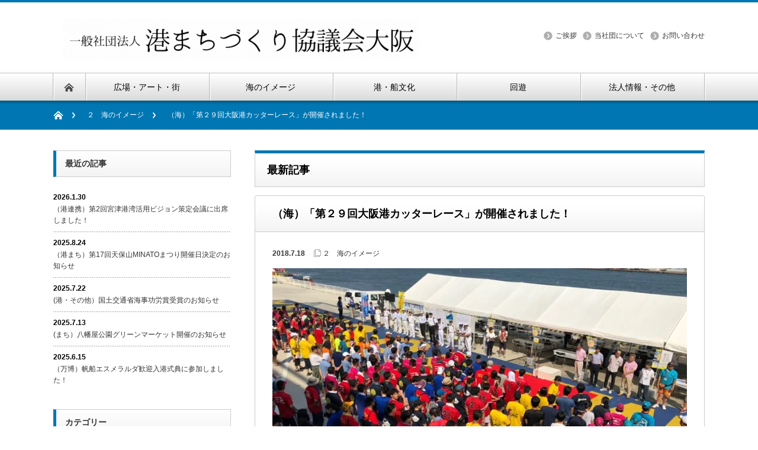

--- FILE ---
content_type: text/html; charset=UTF-8
request_url: http://minatomachi-o.jp/archives/3236
body_size: 11130
content:
<!DOCTYPE html PUBLIC "-//W3C//DTD XHTML 1.1//EN" "http://www.w3.org/TR/xhtml11/DTD/xhtml11.dtd">
<!--[if lt IE 9]><html xmlns="http://www.w3.org/1999/xhtml" class="ie"><![endif]-->
<!--[if (gt IE 9)|!(IE)]><!--><html xmlns="http://www.w3.org/1999/xhtml"><!--<![endif]-->
<head profile="http://gmpg.org/xfn/11">
<meta http-equiv="Content-Type" content="text/html; charset=UTF-8" />
<meta http-equiv="X-UA-Compatible" content="IE=edge,chrome=1" />
<meta name="viewport" content="width=device-width" />
<title>（海）「第２９回大阪港カッターレース」が開催されました！ | 一般社団法人　港まちづくり協議会大阪</title>
<meta name="description" content="7月15日（日）天保山岸壁にて「第29回大阪港カッターレース」が開催されました。今年は開会式で西日本豪雨による犠牲者への黙祷をささげました。この夏一番の暑さの中、熱戦が繰り広げられました。" />

<link rel="alternate" type="application/rss+xml" title="一般社団法人　港まちづくり協議会大阪 RSS Feed" href="http://minatomachi-o.jp/feed" />
<link rel="alternate" type="application/atom+xml" title="一般社団法人　港まちづくり協議会大阪 Atom Feed" href="http://minatomachi-o.jp/feed/atom" /> 
<link rel="pingback" href="http://minatomachi-o.jp/xmlrpc.php" />

 
<link rel='dns-prefetch' href='//s0.wp.com' />
<link rel='dns-prefetch' href='//s.w.org' />
		<script type="text/javascript">
			window._wpemojiSettings = {"baseUrl":"https:\/\/s.w.org\/images\/core\/emoji\/2.2.1\/72x72\/","ext":".png","svgUrl":"https:\/\/s.w.org\/images\/core\/emoji\/2.2.1\/svg\/","svgExt":".svg","source":{"concatemoji":"http:\/\/minatomachi-o.jp\/wp-includes\/js\/wp-emoji-release.min.js?ver=4.7.29"}};
			!function(t,a,e){var r,n,i,o=a.createElement("canvas"),l=o.getContext&&o.getContext("2d");function c(t){var e=a.createElement("script");e.src=t,e.defer=e.type="text/javascript",a.getElementsByTagName("head")[0].appendChild(e)}for(i=Array("flag","emoji4"),e.supports={everything:!0,everythingExceptFlag:!0},n=0;n<i.length;n++)e.supports[i[n]]=function(t){var e,a=String.fromCharCode;if(!l||!l.fillText)return!1;switch(l.clearRect(0,0,o.width,o.height),l.textBaseline="top",l.font="600 32px Arial",t){case"flag":return(l.fillText(a(55356,56826,55356,56819),0,0),o.toDataURL().length<3e3)?!1:(l.clearRect(0,0,o.width,o.height),l.fillText(a(55356,57331,65039,8205,55356,57096),0,0),e=o.toDataURL(),l.clearRect(0,0,o.width,o.height),l.fillText(a(55356,57331,55356,57096),0,0),e!==o.toDataURL());case"emoji4":return l.fillText(a(55357,56425,55356,57341,8205,55357,56507),0,0),e=o.toDataURL(),l.clearRect(0,0,o.width,o.height),l.fillText(a(55357,56425,55356,57341,55357,56507),0,0),e!==o.toDataURL()}return!1}(i[n]),e.supports.everything=e.supports.everything&&e.supports[i[n]],"flag"!==i[n]&&(e.supports.everythingExceptFlag=e.supports.everythingExceptFlag&&e.supports[i[n]]);e.supports.everythingExceptFlag=e.supports.everythingExceptFlag&&!e.supports.flag,e.DOMReady=!1,e.readyCallback=function(){e.DOMReady=!0},e.supports.everything||(r=function(){e.readyCallback()},a.addEventListener?(a.addEventListener("DOMContentLoaded",r,!1),t.addEventListener("load",r,!1)):(t.attachEvent("onload",r),a.attachEvent("onreadystatechange",function(){"complete"===a.readyState&&e.readyCallback()})),(r=e.source||{}).concatemoji?c(r.concatemoji):r.wpemoji&&r.twemoji&&(c(r.twemoji),c(r.wpemoji)))}(window,document,window._wpemojiSettings);
		</script>
		<style type="text/css">
img.wp-smiley,
img.emoji {
	display: inline !important;
	border: none !important;
	box-shadow: none !important;
	height: 1em !important;
	width: 1em !important;
	margin: 0 .07em !important;
	vertical-align: -0.1em !important;
	background: none !important;
	padding: 0 !important;
}
</style>
<link rel='stylesheet' id='siteorigin-panels-front-css'  href='http://minatomachi-o.jp/wp-content/plugins/siteorigin-panels/css/front.css?ver=2.4.6' type='text/css' media='all' />
<link rel='stylesheet' id='jetpack_css-css'  href='http://minatomachi-o.jp/wp-content/plugins/jetpack/css/jetpack.css?ver=3.9.10' type='text/css' media='all' />
<script type='text/javascript' src='http://minatomachi-o.jp/wp-includes/js/jquery/jquery.js?ver=1.12.4'></script>
<script type='text/javascript' src='http://minatomachi-o.jp/wp-includes/js/jquery/jquery-migrate.min.js?ver=1.4.1'></script>
<link rel='https://api.w.org/' href='http://minatomachi-o.jp/wp-json/' />
<link rel='prev' title='（その他）多言語対応エリアマップ作成公募プロポーザル募集のおしらせ' href='http://minatomachi-o.jp/archives/3195' />
<link rel='next' title='（街）第11回天保山まつりの開催日のお知らせ（決定）' href='http://minatomachi-o.jp/archives/3258' />
<link rel="canonical" href="http://minatomachi-o.jp/archives/3236" />
<link rel='shortlink' href='http://minatomachi-o.jp/?p=3236' />
<link rel="alternate" type="application/json+oembed" href="http://minatomachi-o.jp/wp-json/oembed/1.0/embed?url=http%3A%2F%2Fminatomachi-o.jp%2Farchives%2F3236" />
<link rel="alternate" type="text/xml+oembed" href="http://minatomachi-o.jp/wp-json/oembed/1.0/embed?url=http%3A%2F%2Fminatomachi-o.jp%2Farchives%2F3236&#038;format=xml" />

<link rel='dns-prefetch' href='//i0.wp.com'>
<link rel='dns-prefetch' href='//i1.wp.com'>
<link rel='dns-prefetch' href='//i2.wp.com'>
<style type='text/css'>img#wpstats{display:none}</style><style>.simplemap img{max-width:none !important;padding:0 !important;margin:0 !important;}.staticmap,.staticmap img{max-width:100% !important;height:auto !important;}.simplemap .simplemap-content{display:none;}</style>

<link rel="stylesheet" href="http://minatomachi-o.jp/wp-content/themes/nextage_tcd021/style.css?ver=2.5" type="text/css" />
<link rel="stylesheet" href="http://minatomachi-o.jp/wp-content/themes/nextage_tcd021/comment-style.css?ver=2.5" type="text/css" />

<link rel="stylesheet" media="screen and (min-width:641px)" href="http://minatomachi-o.jp/wp-content/themes/nextage_tcd021/style_pc.css?ver=2.5" type="text/css" />
<link rel="stylesheet" media="screen and (max-width:640px)" href="http://minatomachi-o.jp/wp-content/themes/nextage_tcd021/style_sp.css?ver=2.5" type="text/css" />

<link rel="stylesheet" href="http://minatomachi-o.jp/wp-content/themes/nextage_tcd021/japanese.css?ver=2.5" type="text/css" />

<script type="text/javascript" src="http://minatomachi-o.jp/wp-content/themes/nextage_tcd021/js/jscript.js?ver=2.5"></script>
<script type="text/javascript" src="http://minatomachi-o.jp/wp-content/themes/nextage_tcd021/js/scroll.js?ver=2.5"></script>
<script type="text/javascript" src="http://minatomachi-o.jp/wp-content/themes/nextage_tcd021/js/comment.js?ver=2.5"></script>
<script type="text/javascript" src="http://minatomachi-o.jp/wp-content/themes/nextage_tcd021/js/rollover.js?ver=2.5"></script>
<!--[if lt IE 9]>
<link id="stylesheet" rel="stylesheet" href="http://minatomachi-o.jp/wp-content/themes/nextage_tcd021/style_pc.css?ver=2.5" type="text/css" />
<script type="text/javascript" src="http://minatomachi-o.jp/wp-content/themes/nextage_tcd021/js/ie.js?ver=2.5"></script>
<link rel="stylesheet" href="http://minatomachi-o.jp/wp-content/themes/nextage_tcd021/ie.css" type="text/css" />
<![endif]-->

<!--[if IE 7]>
<link rel="stylesheet" href="http://minatomachi-o.jp/wp-content/themes/nextage_tcd021/ie7.css" type="text/css" />
<![endif]-->


<!-- blend -->
<script type="text/javascript" src="http://minatomachi-o.jp/wp-content/themes/nextage_tcd021/js/jquery.blend-min.js"></script>
<script type="text/javascript">
	jQuery(document).ready(function(){
		jQuery("#global_menu a").blend();
		jQuery(".blendy").blend();
	});
</script>
<!-- /blend -->



<style type="text/css">
a:hover { color:#0077B3; }
.page_navi a:hover, #post_pagination a:hover, #wp-calendar td a:hover, #return_top:hover,
 #wp-calendar #prev a:hover, #wp-calendar #next a:hover, #footer #wp-calendar td a:hover, .widget_search #search-btn input:hover, .widget_search #searchsubmit:hover, .tcdw_category_list_widget a:hover, .tcdw_news_list_widget .month, .tcd_menu_widget a:hover, .tcd_menu_widget li.current-menu-item a, #submit_comment:hover
  { background-color:#0077B3; }

body { font-size:14px; }
#header-wrapper{
	border-top-color: #0077B3;
}
#wrapper-light #global_menu ul ul li a {background: #0077B3;}
#wrapper-light #global_menu ul ul a:hover{background: #57BDCC;}
#wrapper-dark #global_menu ul ul li a {background: #0077B3;}
#wrapper-dark #global_menu ul ul a:hover{background: #57BDCC;}
#bread_crumb_wrapper{ background-color: #0077B3;}
.headline1{ border-left: solid 5px #0077B3;}
.headline2{ border-top: solid 5px #0077B3;}
.side_headline{ border-left: solid 5px #0077B3;}
.footer_headline{ color:#0077B3;}
.flexslider { margin: 0 auto; position: relative; width: 1100px; height: 353px; zoom: 1; }

.side_widget, #single_title, .footer_widget, #page-title, #company_info dd 
  { word-wrap:break-word; }

</style>
</head>

<body>
<div id="wrapper-light">
	<div id="header-wrapper">
		<!-- header -->
		<div id="header">
			<div id="header-inner" class="clearfix">
				<div id="header-left">
					<!-- logo -->
					<div id='logo_image'>
<h1 id="logo" style="top:27px; left:16px;"><a href=" http://minatomachi-o.jp/" title="一般社団法人　港まちづくり協議会大阪" data-label="一般社団法人　港まちづくり協議会大阪"><img src="http://minatomachi-o.jp/wp-content/uploads/tcd-w/logo-resized.png?1770044568" alt="一般社団法人　港まちづくり協議会大阪" title="一般社団法人　港まちづくり協議会大阪" /></a></h1>
</div>
				</div>
   				<div id="header-right">
						<!-- header menu -->
					<div id="header_menu_area">
 
  <ul id="header_menu" class="menu"><li id="menu-item-33" class="menu-item menu-item-type-post_type menu-item-object-page menu-item-33"><a href="http://minatomachi-o.jp/aisasu">ご挨拶</a></li>
<li id="menu-item-32" class="menu-item menu-item-type-post_type menu-item-object-page menu-item-32"><a href="http://minatomachi-o.jp/syadan">当社団について</a></li>
<li id="menu-item-59" class="menu-item menu-item-type-post_type menu-item-object-page menu-item-59"><a href="http://minatomachi-o.jp/contact">お問い合わせ</a></li>
</ul> 					</div>
					<!-- /header menu -->

					</div>
      
				<a href="#" class="menu_button">menu</a>
			</div>
		</div>
		<!-- /header -->
		<!-- global menu -->
		<div id="global_menu" class="clearfix">
			<div id="global_menu_home"><a href="http://minatomachi-o.jp">
<img src="http://minatomachi-o.jp/wp-content/themes/nextage_tcd021/images/home.png" alt="HOME" />
</a></div>
   <ul id="menu-%e3%82%b0%e3%83%ad%e3%83%bc%e3%83%90%e3%83%ab" class="menu"><li id="menu-item-20" class="menu-item menu-item-type-post_type menu-item-object-page menu-item-20"><a href="http://minatomachi-o.jp/hiroba">広場・アート・街</a></li>
<li id="menu-item-103" class="menu-item menu-item-type-post_type menu-item-object-page menu-item-103"><a href="http://minatomachi-o.jp/umi">海のイメージ</a></li>
<li id="menu-item-22" class="menu-item menu-item-type-post_type menu-item-object-page menu-item-22"><a href="http://minatomachi-o.jp/minato">港・船文化</a></li>
<li id="menu-item-23" class="menu-item menu-item-type-post_type menu-item-object-page menu-item-23"><a href="http://minatomachi-o.jp/kaiyuu">回遊</a></li>
<li id="menu-item-116" class="menu-item menu-item-type-post_type menu-item-object-page menu-item-116"><a href="http://minatomachi-o.jp/sonota">法人情報・その他</a></li>
</ul> 		</div>
		<!-- /global menu -->

 <!-- smartphone banner -->
 
	</div>


	<div id="bread_crumb_wrapper">
		<ul id="bread_crumb" class="clearfix">
	<li class="home"><a href="http://minatomachi-o.jp/"><span>Home</span></a></li>

	<li><ul class="post-categories">
	<li><a href="http://minatomachi-o.jp/archives/category/umi" rel="category tag">２　海のイメージ</a></li></ul></li>
	<li class="last">（海）「第２９回大阪港カッターレース」が開催されました！</li>

</ul>	</div>
	
	<div id="contents" class="layout2 clearfix">
		<!-- mainColumn -->
		<div id="mainColumn">
			<div id="page-title" class="headline2">最新記事</div>
			<div id="post-wrapper">
				<h2 id="single_title">（海）「第２９回大阪港カッターレース」が開催されました！</h2>
				<div class="post">
					<div id="post_meta" class="clearfix">
												<ul id="single_meta" class="clearfix meta">
							<li class="date">2018.7.18</li>							<li class="post_category"><a href="http://minatomachi-o.jp/archives/category/umi" rel="category tag">２　海のイメージ</a></li>						</ul>
																	</div>
					
					<div class="post_image"><img width="700" height="400" src="http://i1.wp.com/minatomachi-o.jp/wp-content/uploads/2018/07/IMG_0374.jpg?resize=700%2C400" class="attachment-size1 size-size1 wp-post-image" alt="" /></div>					<p>7月15日（日）天保山岸壁にて「第29回大阪港カッターレース」が開催されました。</p>
<p>今年は開会式で西日本豪雨による犠牲者への黙祷をささげました。<br />
この夏一番の暑さの中、熱戦が繰り広げられました。また、昨年初参加のチームも今年も引き続きレースに参加しました。</p>
<p>昨年から恒例のお昼の歌やフラダンスのステージでは、来場者、参加者一体となって会場を沸かせました。</p>
<p>以下がレース結果です。</p>
<p>・男子の部<br />
優勝　　　チャレンジ櫂<br />
準優勝　　ドラゴンファイターズ<br />
３位　　　黒鯱<br />
４位　　　MY　MOTHERS<br />
５位　　　ギルバートフラッシュ<br />
６位　　　義勇海運ワーフボーイズ</p>
<p>ベストタイム　チャレンジ櫂<br />
１０位　　　　義勇海運ワーフボーイズ<br />
２０位　　　　海事検定ドルフィンズ<br />
３０位　　　　なにわのうみまる<br />
ブービー賞　　日通サンシャイン（40位）</p>
<p>・女子の部</p>
<p>優勝　　　商船ガールズ<br />
準優勝　　MERMAID　FORCE<br />
３位　　　POCO　A　POCO<br />
４位　　　SPEED 　Ladies</p>
<p>ベストタイム　商船ガールズ<br />
５位　　　　　チャレンジ櫂　LADIES<br />
１０位　　　　青年海外協力隊OB会バナード<br />
ブービー賞　　神戸メリケンマリーンズLadies（15位）</p>
<p>特別賞は下記より御確認ください。</p>
<p><a href="http://minatomachi-o.jp/wp-content/uploads/2018/07/第29回カッターレース特別賞結果.pdf">第29回カッターレース特別賞結果</a></p>
<p>今年のトーナメント表は下記より御確認ください。</p>
<p><a href="http://minatomachi-o.jp/wp-content/uploads/2018/07/第29回カッターレース男子結果.pdf">第29回カッターレース男子結果</a></p>
<p><a href="http://minatomachi-o.jp/wp-content/uploads/2018/07/第29回カッターレース女子結果.pdf">第29回カッターレース女子結果</a></p>
<div class="tiled-gallery type-square tiled-gallery-unresized" data-original-width="500" data-carousel-extra='{&quot;blog_id&quot;:1,&quot;permalink&quot;:&quot;http:\/\/minatomachi-o.jp\/archives\/3236&quot;,&quot;likes_blog_id&quot;:96110548}' itemscope itemtype="http://schema.org/ImageGallery" > <div class="gallery-row" style="width: 500px; height: 250px;" data-original-width="500" data-original-height="250" > <div class="gallery-group" style="width: 250px; height: 250px;" data-original-width="250" data-original-height="250" > <div class="tiled-gallery-item" itemprop="associatedMedia" itemscope itemtype="http://schema.org/ImageObject"> <a href="http://minatomachi-o.jp/archives/3236/img_0374" border="0" itemprop="url"> <meta itemprop="width" content="246"> <meta itemprop="height" content="246"> <img data-attachment-id="3243" data-orig-file="http://minatomachi-o.jp/wp-content/uploads/2018/07/IMG_0374.jpg" data-orig-size="800,600" data-comments-opened="" data-image-meta="{&quot;aperture&quot;:&quot;0&quot;,&quot;credit&quot;:&quot;&quot;,&quot;camera&quot;:&quot;&quot;,&quot;caption&quot;:&quot;&quot;,&quot;created_timestamp&quot;:&quot;0&quot;,&quot;copyright&quot;:&quot;&quot;,&quot;focal_length&quot;:&quot;0&quot;,&quot;iso&quot;:&quot;0&quot;,&quot;shutter_speed&quot;:&quot;0&quot;,&quot;title&quot;:&quot;&quot;,&quot;orientation&quot;:&quot;0&quot;}" data-image-title="IMG_0374" data-image-description="" data-medium-file="http://i1.wp.com/minatomachi-o.jp/wp-content/uploads/2018/07/IMG_0374.jpg?fit=300%2C225" data-large-file="http://i1.wp.com/minatomachi-o.jp/wp-content/uploads/2018/07/IMG_0374.jpg?fit=800%2C600" src="http://i1.wp.com/minatomachi-o.jp/wp-content/uploads/2018/07/IMG_0374.jpg?resize=246%2C246" data-original-width="246" data-original-height="246" itemprop="http://schema.org/image" title="IMG_0374" alt="IMG_0374" style="width: 246px; height: 246px;" data-recalc-dims="1" /> </a> </div> </div> <div class="gallery-group" style="width: 250px; height: 250px;" data-original-width="250" data-original-height="250" > <div class="tiled-gallery-item" itemprop="associatedMedia" itemscope itemtype="http://schema.org/ImageObject"> <a href="http://minatomachi-o.jp/archives/3236/img_0376" border="0" itemprop="url"> <meta itemprop="width" content="246"> <meta itemprop="height" content="246"> <img data-attachment-id="3244" data-orig-file="http://minatomachi-o.jp/wp-content/uploads/2018/07/IMG_0376.jpg" data-orig-size="800,600" data-comments-opened="" data-image-meta="{&quot;aperture&quot;:&quot;0&quot;,&quot;credit&quot;:&quot;&quot;,&quot;camera&quot;:&quot;&quot;,&quot;caption&quot;:&quot;&quot;,&quot;created_timestamp&quot;:&quot;0&quot;,&quot;copyright&quot;:&quot;&quot;,&quot;focal_length&quot;:&quot;0&quot;,&quot;iso&quot;:&quot;0&quot;,&quot;shutter_speed&quot;:&quot;0&quot;,&quot;title&quot;:&quot;&quot;,&quot;orientation&quot;:&quot;0&quot;}" data-image-title="IMG_0376" data-image-description="" data-medium-file="http://i1.wp.com/minatomachi-o.jp/wp-content/uploads/2018/07/IMG_0376.jpg?fit=300%2C225" data-large-file="http://i1.wp.com/minatomachi-o.jp/wp-content/uploads/2018/07/IMG_0376.jpg?fit=800%2C600" src="http://i1.wp.com/minatomachi-o.jp/wp-content/uploads/2018/07/IMG_0376.jpg?resize=246%2C246" data-original-width="246" data-original-height="246" itemprop="http://schema.org/image" title="IMG_0376" alt="IMG_0376" style="width: 246px; height: 246px;" data-recalc-dims="1" /> </a> </div> </div> </div> <div class="gallery-row" style="width: 500px; height: 166px;" data-original-width="500" data-original-height="166" > <div class="gallery-group" style="width: 166px; height: 166px;" data-original-width="166" data-original-height="166" > <div class="tiled-gallery-item" itemprop="associatedMedia" itemscope itemtype="http://schema.org/ImageObject"> <a href="http://minatomachi-o.jp/archives/3236/img_0378" border="0" itemprop="url"> <meta itemprop="width" content="162"> <meta itemprop="height" content="162"> <img data-attachment-id="3245" data-orig-file="http://minatomachi-o.jp/wp-content/uploads/2018/07/IMG_0378.jpg" data-orig-size="450,600" data-comments-opened="" data-image-meta="{&quot;aperture&quot;:&quot;0&quot;,&quot;credit&quot;:&quot;&quot;,&quot;camera&quot;:&quot;&quot;,&quot;caption&quot;:&quot;&quot;,&quot;created_timestamp&quot;:&quot;0&quot;,&quot;copyright&quot;:&quot;&quot;,&quot;focal_length&quot;:&quot;0&quot;,&quot;iso&quot;:&quot;0&quot;,&quot;shutter_speed&quot;:&quot;0&quot;,&quot;title&quot;:&quot;&quot;,&quot;orientation&quot;:&quot;0&quot;}" data-image-title="IMG_0378" data-image-description="" data-medium-file="http://i0.wp.com/minatomachi-o.jp/wp-content/uploads/2018/07/IMG_0378.jpg?fit=225%2C300" data-large-file="http://i0.wp.com/minatomachi-o.jp/wp-content/uploads/2018/07/IMG_0378.jpg?fit=450%2C600" src="http://i0.wp.com/minatomachi-o.jp/wp-content/uploads/2018/07/IMG_0378.jpg?resize=162%2C162" data-original-width="162" data-original-height="162" itemprop="http://schema.org/image" title="IMG_0378" alt="IMG_0378" style="width: 162px; height: 162px;" data-recalc-dims="1" /> </a> </div> </div> <div class="gallery-group" style="width: 166px; height: 166px;" data-original-width="166" data-original-height="166" > <div class="tiled-gallery-item" itemprop="associatedMedia" itemscope itemtype="http://schema.org/ImageObject"> <a href="http://minatomachi-o.jp/archives/3236/img_0373" border="0" itemprop="url"> <meta itemprop="width" content="162"> <meta itemprop="height" content="162"> <img data-attachment-id="3242" data-orig-file="http://minatomachi-o.jp/wp-content/uploads/2018/07/IMG_0373.jpg" data-orig-size="800,600" data-comments-opened="" data-image-meta="{&quot;aperture&quot;:&quot;0&quot;,&quot;credit&quot;:&quot;&quot;,&quot;camera&quot;:&quot;&quot;,&quot;caption&quot;:&quot;&quot;,&quot;created_timestamp&quot;:&quot;0&quot;,&quot;copyright&quot;:&quot;&quot;,&quot;focal_length&quot;:&quot;0&quot;,&quot;iso&quot;:&quot;0&quot;,&quot;shutter_speed&quot;:&quot;0&quot;,&quot;title&quot;:&quot;&quot;,&quot;orientation&quot;:&quot;0&quot;}" data-image-title="IMG_0373" data-image-description="" data-medium-file="http://i2.wp.com/minatomachi-o.jp/wp-content/uploads/2018/07/IMG_0373.jpg?fit=300%2C225" data-large-file="http://i2.wp.com/minatomachi-o.jp/wp-content/uploads/2018/07/IMG_0373.jpg?fit=800%2C600" src="http://i2.wp.com/minatomachi-o.jp/wp-content/uploads/2018/07/IMG_0373.jpg?resize=162%2C162" data-original-width="162" data-original-height="162" itemprop="http://schema.org/image" title="IMG_0373" alt="IMG_0373" style="width: 162px; height: 162px;" data-recalc-dims="1" /> </a> </div> </div> <div class="gallery-group" style="width: 166px; height: 166px;" data-original-width="166" data-original-height="166" > <div class="tiled-gallery-item" itemprop="associatedMedia" itemscope itemtype="http://schema.org/ImageObject"> <a href="http://minatomachi-o.jp/archives/3236/img_0384" border="0" itemprop="url"> <meta itemprop="width" content="162"> <meta itemprop="height" content="162"> <img data-attachment-id="3246" data-orig-file="http://minatomachi-o.jp/wp-content/uploads/2018/07/IMG_0384.jpg" data-orig-size="800,600" data-comments-opened="" data-image-meta="{&quot;aperture&quot;:&quot;0&quot;,&quot;credit&quot;:&quot;&quot;,&quot;camera&quot;:&quot;&quot;,&quot;caption&quot;:&quot;&quot;,&quot;created_timestamp&quot;:&quot;0&quot;,&quot;copyright&quot;:&quot;&quot;,&quot;focal_length&quot;:&quot;0&quot;,&quot;iso&quot;:&quot;0&quot;,&quot;shutter_speed&quot;:&quot;0&quot;,&quot;title&quot;:&quot;&quot;,&quot;orientation&quot;:&quot;0&quot;}" data-image-title="IMG_0384" data-image-description="" data-medium-file="http://i2.wp.com/minatomachi-o.jp/wp-content/uploads/2018/07/IMG_0384.jpg?fit=300%2C225" data-large-file="http://i2.wp.com/minatomachi-o.jp/wp-content/uploads/2018/07/IMG_0384.jpg?fit=800%2C600" src="http://i2.wp.com/minatomachi-o.jp/wp-content/uploads/2018/07/IMG_0384.jpg?resize=162%2C162" data-original-width="162" data-original-height="162" itemprop="http://schema.org/image" title="IMG_0384" alt="IMG_0384" style="width: 162px; height: 162px;" data-recalc-dims="1" /> </a> </div> </div> </div> <div class="gallery-row" style="width: 500px; height: 166px;" data-original-width="500" data-original-height="166" > <div class="gallery-group" style="width: 166px; height: 166px;" data-original-width="166" data-original-height="166" > <div class="tiled-gallery-item" itemprop="associatedMedia" itemscope itemtype="http://schema.org/ImageObject"> <a href="http://minatomachi-o.jp/archives/3236/img_0397" border="0" itemprop="url"> <meta itemprop="width" content="162"> <meta itemprop="height" content="162"> <img data-attachment-id="3249" data-orig-file="http://minatomachi-o.jp/wp-content/uploads/2018/07/IMG_0397.jpg" data-orig-size="800,600" data-comments-opened="" data-image-meta="{&quot;aperture&quot;:&quot;0&quot;,&quot;credit&quot;:&quot;&quot;,&quot;camera&quot;:&quot;&quot;,&quot;caption&quot;:&quot;&quot;,&quot;created_timestamp&quot;:&quot;0&quot;,&quot;copyright&quot;:&quot;&quot;,&quot;focal_length&quot;:&quot;0&quot;,&quot;iso&quot;:&quot;0&quot;,&quot;shutter_speed&quot;:&quot;0&quot;,&quot;title&quot;:&quot;&quot;,&quot;orientation&quot;:&quot;0&quot;}" data-image-title="IMG_0397" data-image-description="" data-medium-file="http://i0.wp.com/minatomachi-o.jp/wp-content/uploads/2018/07/IMG_0397.jpg?fit=300%2C225" data-large-file="http://i0.wp.com/minatomachi-o.jp/wp-content/uploads/2018/07/IMG_0397.jpg?fit=800%2C600" src="http://i0.wp.com/minatomachi-o.jp/wp-content/uploads/2018/07/IMG_0397.jpg?resize=162%2C162" data-original-width="162" data-original-height="162" itemprop="http://schema.org/image" title="IMG_0397" alt="IMG_0397" style="width: 162px; height: 162px;" data-recalc-dims="1" /> </a> </div> </div> <div class="gallery-group" style="width: 166px; height: 166px;" data-original-width="166" data-original-height="166" > <div class="tiled-gallery-item" itemprop="associatedMedia" itemscope itemtype="http://schema.org/ImageObject"> <a href="http://minatomachi-o.jp/archives/3236/img_0387" border="0" itemprop="url"> <meta itemprop="width" content="162"> <meta itemprop="height" content="162"> <img data-attachment-id="3253" data-orig-file="http://minatomachi-o.jp/wp-content/uploads/2018/07/IMG_0387-e1531898532358.jpg" data-orig-size="480,640" data-comments-opened="" data-image-meta="{&quot;aperture&quot;:&quot;1.8&quot;,&quot;credit&quot;:&quot;&quot;,&quot;camera&quot;:&quot;iPhone X&quot;,&quot;caption&quot;:&quot;&quot;,&quot;created_timestamp&quot;:&quot;1531656261&quot;,&quot;copyright&quot;:&quot;&quot;,&quot;focal_length&quot;:&quot;4&quot;,&quot;iso&quot;:&quot;20&quot;,&quot;shutter_speed&quot;:&quot;0.0002710027100271&quot;,&quot;title&quot;:&quot;&quot;,&quot;orientation&quot;:&quot;6&quot;}" data-image-title="IMG_0387" data-image-description="" data-medium-file="http://i2.wp.com/minatomachi-o.jp/wp-content/uploads/2018/07/IMG_0387-e1531898532358.jpg?fit=225%2C300" data-large-file="http://i2.wp.com/minatomachi-o.jp/wp-content/uploads/2018/07/IMG_0387-e1531898532358.jpg?fit=480%2C640" src="http://i2.wp.com/minatomachi-o.jp/wp-content/uploads/2018/07/IMG_0387-e1531898532358.jpg?resize=162%2C162" data-original-width="162" data-original-height="162" itemprop="http://schema.org/image" title="IMG_0387" alt="IMG_0387" style="width: 162px; height: 162px;" data-recalc-dims="1" /> </a> </div> </div> <div class="gallery-group" style="width: 166px; height: 166px;" data-original-width="166" data-original-height="166" > <div class="tiled-gallery-item" itemprop="associatedMedia" itemscope itemtype="http://schema.org/ImageObject"> <a href="http://minatomachi-o.jp/archives/3236/img_0403" border="0" itemprop="url"> <meta itemprop="width" content="162"> <meta itemprop="height" content="162"> <img data-attachment-id="3250" data-orig-file="http://minatomachi-o.jp/wp-content/uploads/2018/07/IMG_0403.jpg" data-orig-size="800,600" data-comments-opened="" data-image-meta="{&quot;aperture&quot;:&quot;0&quot;,&quot;credit&quot;:&quot;&quot;,&quot;camera&quot;:&quot;&quot;,&quot;caption&quot;:&quot;&quot;,&quot;created_timestamp&quot;:&quot;0&quot;,&quot;copyright&quot;:&quot;&quot;,&quot;focal_length&quot;:&quot;0&quot;,&quot;iso&quot;:&quot;0&quot;,&quot;shutter_speed&quot;:&quot;0&quot;,&quot;title&quot;:&quot;&quot;,&quot;orientation&quot;:&quot;0&quot;}" data-image-title="IMG_0403" data-image-description="" data-medium-file="http://i0.wp.com/minatomachi-o.jp/wp-content/uploads/2018/07/IMG_0403.jpg?fit=300%2C225" data-large-file="http://i0.wp.com/minatomachi-o.jp/wp-content/uploads/2018/07/IMG_0403.jpg?fit=800%2C600" src="http://i0.wp.com/minatomachi-o.jp/wp-content/uploads/2018/07/IMG_0403.jpg?resize=162%2C162" data-original-width="162" data-original-height="162" itemprop="http://schema.org/image" title="IMG_0403" alt="IMG_0403" style="width: 162px; height: 162px;" data-recalc-dims="1" /> </a> </div> </div> </div> <div class="gallery-row" style="width: 500px; height: 166px;" data-original-width="500" data-original-height="166" > <div class="gallery-group" style="width: 166px; height: 166px;" data-original-width="166" data-original-height="166" > <div class="tiled-gallery-item" itemprop="associatedMedia" itemscope itemtype="http://schema.org/ImageObject"> <a href="http://minatomachi-o.jp/archives/3177/%e3%82%ab%e3%83%83%e3%82%bf%e3%83%ac%e3%83%bc%e3%82%b92018%e2%91%a1" border="0" itemprop="url"> <meta itemprop="width" content="162"> <meta itemprop="height" content="162"> <img data-attachment-id="3191" data-orig-file="http://minatomachi-o.jp/wp-content/uploads/2018/06/カッタレース2018②.jpg" data-orig-size="800,600" data-comments-opened="" data-image-meta="{&quot;aperture&quot;:&quot;0&quot;,&quot;credit&quot;:&quot;&quot;,&quot;camera&quot;:&quot;&quot;,&quot;caption&quot;:&quot;&quot;,&quot;created_timestamp&quot;:&quot;0&quot;,&quot;copyright&quot;:&quot;&quot;,&quot;focal_length&quot;:&quot;0&quot;,&quot;iso&quot;:&quot;0&quot;,&quot;shutter_speed&quot;:&quot;0&quot;,&quot;title&quot;:&quot;&quot;,&quot;orientation&quot;:&quot;0&quot;}" data-image-title="カッタレース2018②" data-image-description="" data-medium-file="http://i0.wp.com/minatomachi-o.jp/wp-content/uploads/2018/06/カッタレース2018②.jpg?fit=300%2C225" data-large-file="http://i0.wp.com/minatomachi-o.jp/wp-content/uploads/2018/06/カッタレース2018②.jpg?fit=800%2C600" src="http://i0.wp.com/minatomachi-o.jp/wp-content/uploads/2018/06/カッタレース2018②.jpg?resize=162%2C162" data-original-width="162" data-original-height="162" itemprop="http://schema.org/image" title="カッタレース2018②" alt="カッタレース2018②" style="width: 162px; height: 162px;" data-recalc-dims="1" /> </a> </div> </div> <div class="gallery-group" style="width: 166px; height: 166px;" data-original-width="166" data-original-height="166" > <div class="tiled-gallery-item" itemprop="associatedMedia" itemscope itemtype="http://schema.org/ImageObject"> <a href="http://minatomachi-o.jp/archives/3177/cutterrace2018_0619_2-01" border="0" itemprop="url"> <meta itemprop="width" content="162"> <meta itemprop="height" content="162"> <img data-attachment-id="3186" data-orig-file="http://minatomachi-o.jp/wp-content/uploads/2018/06/cutterrace2018_0619_2-01.jpg" data-orig-size="800,1122" data-comments-opened="" data-image-meta="{&quot;aperture&quot;:&quot;0&quot;,&quot;credit&quot;:&quot;&quot;,&quot;camera&quot;:&quot;&quot;,&quot;caption&quot;:&quot;&quot;,&quot;created_timestamp&quot;:&quot;0&quot;,&quot;copyright&quot;:&quot;&quot;,&quot;focal_length&quot;:&quot;0&quot;,&quot;iso&quot;:&quot;0&quot;,&quot;shutter_speed&quot;:&quot;0&quot;,&quot;title&quot;:&quot;&quot;,&quot;orientation&quot;:&quot;0&quot;}" data-image-title="cutterrace2018_0619_2-01" data-image-description="" data-medium-file="http://i1.wp.com/minatomachi-o.jp/wp-content/uploads/2018/06/cutterrace2018_0619_2-01.jpg?fit=214%2C300" data-large-file="http://i1.wp.com/minatomachi-o.jp/wp-content/uploads/2018/06/cutterrace2018_0619_2-01.jpg?fit=730%2C1024" src="http://i1.wp.com/minatomachi-o.jp/wp-content/uploads/2018/06/cutterrace2018_0619_2-01.jpg?resize=162%2C162" data-original-width="162" data-original-height="162" itemprop="http://schema.org/image" title="cutterrace2018_0619_2-01" alt="cutterrace2018_0619_2-01" style="width: 162px; height: 162px;" data-recalc-dims="1" /> </a> </div> </div> <div class="gallery-group" style="width: 166px; height: 166px;" data-original-width="166" data-original-height="166" > <div class="tiled-gallery-item" itemprop="associatedMedia" itemscope itemtype="http://schema.org/ImageObject"> <a href="http://minatomachi-o.jp/archives/3236/img_0405" border="0" itemprop="url"> <meta itemprop="width" content="162"> <meta itemprop="height" content="162"> <img data-attachment-id="3251" data-orig-file="http://minatomachi-o.jp/wp-content/uploads/2018/07/IMG_0405.jpg" data-orig-size="800,600" data-comments-opened="" data-image-meta="{&quot;aperture&quot;:&quot;0&quot;,&quot;credit&quot;:&quot;&quot;,&quot;camera&quot;:&quot;&quot;,&quot;caption&quot;:&quot;&quot;,&quot;created_timestamp&quot;:&quot;0&quot;,&quot;copyright&quot;:&quot;&quot;,&quot;focal_length&quot;:&quot;0&quot;,&quot;iso&quot;:&quot;0&quot;,&quot;shutter_speed&quot;:&quot;0&quot;,&quot;title&quot;:&quot;&quot;,&quot;orientation&quot;:&quot;0&quot;}" data-image-title="IMG_0405" data-image-description="" data-medium-file="http://i1.wp.com/minatomachi-o.jp/wp-content/uploads/2018/07/IMG_0405.jpg?fit=300%2C225" data-large-file="http://i1.wp.com/minatomachi-o.jp/wp-content/uploads/2018/07/IMG_0405.jpg?fit=800%2C600" src="http://i1.wp.com/minatomachi-o.jp/wp-content/uploads/2018/07/IMG_0405.jpg?resize=162%2C162" data-original-width="162" data-original-height="162" itemprop="http://schema.org/image" title="IMG_0405" alt="IMG_0405" style="width: 162px; height: 162px;" data-recalc-dims="1" /> </a> </div> </div> </div> </div>
<p><a href="http://minatomachi-o.jp/wp-content/uploads/2018/07/IMG_0387.jpg"><br />
<img class="aligncenter size-large wp-image-3247" src="http://i1.wp.com/minatomachi-o.jp/wp-content/uploads/2018/07/IMG_0387.jpg?resize=450%2C600" alt="" data-recalc-dims="1" /></a></p>
<p>&nbsp;</p>
									</div>

								<div id="previous_next_post" class="clearfix">
					<p id="previous_post"><a href="http://minatomachi-o.jp/archives/3195" rel="prev">（その他）多言語対応エリアマップ作成公募プロポーザル募集のおしらせ</a></p>
					<p id="next_post"><a href="http://minatomachi-o.jp/archives/3258" rel="next">（街）第11回天保山まつりの開催日のお知らせ（決定）</a></p>
				</div>
							</div>
			
			<div id="related_post">
				<h3 class="headline1">関連記事</h3>
				<ul>
									<li><a href="http://minatomachi-o.jp/archives/1484">（海イメージ）「第27回大阪港カッターレース」が開催されました</a></li>
									<li><a href="http://minatomachi-o.jp/archives/3143">（その他）瀬戸内・海の路ネットワーク推進協議会に出席しました</a></li>
									<li><a href="http://minatomachi-o.jp/archives/3346">（港）第11回Sea級グルメ全国大会inもんべつが開催されました…</a></li>
									<li><a href="http://minatomachi-o.jp/archives/3177">（港・船の文化）第29回大阪港カッターレース開催のお知らせ</a></li>
									<li><a href="http://minatomachi-o.jp/archives/6689">（港・船）大阪港カッターレース中止のお知らせ</a></li>
								</ul>
			</div>

		</div>
		<!-- /mainColumn -->
		
		<!-- sideColumn -->
 
		<div id="sideColumn">

			<div class="side_widget clearfix">
				<h3 class="side_headline">最近の記事</h3>
				<ul class="news_widget_list">
									<li>
						<p class="news_date">2026.1.30</p>
						<a class="news_title" href="http://minatomachi-o.jp/archives/13392">（港連携）第2回宮津港湾活用ビジョン策定会議に出席しました！</a>
					</li>
									<li>
						<p class="news_date">2025.8.24</p>
						<a class="news_title" href="http://minatomachi-o.jp/archives/13013">（港まち）第17回天保山MINATOまつり開催日決定のお知らせ</a>
					</li>
									<li>
						<p class="news_date">2025.7.22</p>
						<a class="news_title" href="http://minatomachi-o.jp/archives/12887">(港・その他）国土交通省海事功労賞受賞のお知らせ</a>
					</li>
									<li>
						<p class="news_date">2025.7.13</p>
						<a class="news_title" href="http://minatomachi-o.jp/archives/12853">(まち）八幡屋公園グリーンマーケット開催のお知らせ</a>
					</li>
									<li>
						<p class="news_date">2025.6.15</p>
						<a class="news_title" href="http://minatomachi-o.jp/archives/12718">（万博）帆船エスメラルダ歓迎入港式典に参加しました！</a>
					</li>
								</ul>
			</div>

			<div class="side_widget clearfix">
				<h3 class="side_headline">カテゴリー</h3>
				<ul>
					<li class="cat-item cat-item-8"><a href="http://minatomachi-o.jp/archives/category/sonota" >0　法人情報・その他</a>
</li>
	<li class="cat-item cat-item-5"><a href="http://minatomachi-o.jp/archives/category/hiroba" >１　広場・アート・街</a>
</li>
	<li class="cat-item cat-item-6"><a href="http://minatomachi-o.jp/archives/category/umi" >２　海のイメージ</a>
</li>
	<li class="cat-item cat-item-9"><a href="http://minatomachi-o.jp/archives/category/%ef%bd%8d%ef%bd%89%ef%bd%8e%ef%bd%81%ef%bd%94%ef%bd%89%ef%bd%8f" >３　港・船文化</a>
</li>
	<li class="cat-item cat-item-7"><a href="http://minatomachi-o.jp/archives/category/kaiyuu" >４　回遊</a>
</li>
	<li class="cat-item cat-item-1"><a href="http://minatomachi-o.jp/archives/category/%e6%9c%aa%e5%88%86%e9%a1%9e" >５　未分類</a>
</li>
				</ul>
			</div>


<!-- side column banner -->
<!-- /side column banner -->

		</div>
		<!-- /sideColumn -->
	

  <!-- smartphone banner -->
  
	</div><!-- END #contents -->
	
	<div id="footer-wrapper">
		<div id="footer" class="clearfix">
			<div id="footer_description">
				<p>大阪港からはじまるまちづくり</p>
				<h2>一般社団法人　港まちづくり協議会大阪</h2>
			</div>
        <ul class="social_link clearfix" id="footer_social_link">
                    <li class="rss"><a class="target_blank blendy" href="http://minatomachi-o.jp/feed">rss</a></li>
         </ul>
    		</div>
		
 		<div id="footer_widget_wrap">
			<div id="footer_widget" class="clearfix">
				<div id="footer_widget_banner">
				<div>
       <a href="http://minatomachi-o.jp" class="target_blank"><img src="http://minatomachi-o.jp/wp-content/uploads/tcd-w/nekosenchou-ホームページサイズ）.png" alt="" title="" /></a>
   				</div>
				</div>
   
      <div class="footer_widget clearfix widget_categories" id="categories-3">
<h3 class="footer_headline">記事カテゴリー</h3>
		<ul>
	<li class="cat-item cat-item-8"><a href="http://minatomachi-o.jp/archives/category/sonota" >0　法人情報・その他</a> (50)
</li>
	<li class="cat-item cat-item-5"><a href="http://minatomachi-o.jp/archives/category/hiroba" >１　広場・アート・街</a> (46)
</li>
	<li class="cat-item cat-item-6"><a href="http://minatomachi-o.jp/archives/category/umi" >２　海のイメージ</a> (13)
</li>
	<li class="cat-item cat-item-9"><a href="http://minatomachi-o.jp/archives/category/%ef%bd%8d%ef%bd%89%ef%bd%8e%ef%bd%81%ef%bd%94%ef%bd%89%ef%bd%8f" >３　港・船文化</a> (65)
</li>
	<li class="cat-item cat-item-7"><a href="http://minatomachi-o.jp/archives/category/kaiyuu" >４　回遊</a> (4)
</li>
	<li class="cat-item cat-item-1"><a href="http://minatomachi-o.jp/archives/category/%e6%9c%aa%e5%88%86%e9%a1%9e" >５　未分類</a> (119)
</li>
		</ul>
</div>
<div class="footer_widget clearfix widget_nav_menu" id="nav_menu-3">
<h3 class="footer_headline">メニュー</h3>
<div class="menu-%e3%83%98%e3%83%83%e3%83%80%e3%83%bc-container"><ul id="menu-%e3%83%98%e3%83%83%e3%83%80%e3%83%bc" class="menu"><li class="menu-item menu-item-type-post_type menu-item-object-page menu-item-33"><a href="http://minatomachi-o.jp/aisasu">ご挨拶</a></li>
<li class="menu-item menu-item-type-post_type menu-item-object-page menu-item-32"><a href="http://minatomachi-o.jp/syadan">当社団について</a></li>
<li class="menu-item menu-item-type-post_type menu-item-object-page menu-item-59"><a href="http://minatomachi-o.jp/contact">お問い合わせ</a></li>
</ul></div></div>
<div class="footer_widget clearfix widget_tag_cloud" id="tag_cloud-2">
<h3 class="footer_headline">キーワード</h3>
<div class="tagcloud"><a href='http://minatomachi-o.jp/archives/tag/%e3%83%92%e3%82%ac%e3%82%ad%e3%81%8f%e3%82%93%e9%80%9a%e4%bf%a1' class='tag-link-19 tag-link-position-1' title='24件のトピック' style='font-size: 22pt;'>ヒガキくん通信</a>
<a href='http://minatomachi-o.jp/archives/tag/%e3%83%ac%e3%82%b4%e3%83%a9%e3%83%b3%e3%83%89%e3%83%bb%e3%83%87%e3%82%a3%e3%82%b9%e3%82%ab%e3%83%90%e3%83%aa%e3%83%bc%e3%83%bb%e3%82%bb%e3%83%b3%e3%82%bf%e3%83%bc%e5%a4%a7%e9%98%aa' class='tag-link-12 tag-link-position-2' title='1件のトピック' style='font-size: 8pt;'>レゴランド・ディスカバリー・センター大阪</a>
<a href='http://minatomachi-o.jp/archives/tag/%e5%a4%a7%e9%98%aa%e3%83%bb%e5%85%89%e3%81%ae%e9%a5%97%e5%ae%b4' class='tag-link-17 tag-link-position-3' title='2件のトピック' style='font-size: 10.290909090909pt;'>大阪・光の饗宴</a>
<a href='http://minatomachi-o.jp/archives/tag/%e5%a4%a7%e9%98%aa%e6%b8%af%e3%82%ab%e3%83%83%e3%82%bf%e3%83%bc%e3%83%ac%e3%83%bc%e3%82%b9' class='tag-link-21 tag-link-position-4' title='3件のトピック' style='font-size: 11.818181818182pt;'>大阪港カッターレース</a>
<a href='http://minatomachi-o.jp/archives/tag/%e5%a4%a7%e9%98%aa%e6%b8%af%e9%96%8b%e6%b8%af150%e5%b9%b4' class='tag-link-22 tag-link-position-5' title='1件のトピック' style='font-size: 8pt;'>大阪港開港150年</a>
<a href='http://minatomachi-o.jp/archives/tag/%e5%a4%a9%e4%bf%9d%e5%b1%b1%e3%81%be%e3%81%a4%e3%82%8a' class='tag-link-18 tag-link-position-6' title='4件のトピック' style='font-size: 13.090909090909pt;'>天保山まつり</a>
<a href='http://minatomachi-o.jp/archives/tag/%e5%a4%a9%e4%bf%9d%e5%b1%b1%e5%85%ac%e5%9c%92' class='tag-link-10 tag-link-position-7' title='1件のトピック' style='font-size: 8pt;'>天保山公園</a>
<a href='http://minatomachi-o.jp/archives/tag/%e5%a4%a9%e4%bf%9d%e5%b1%b1%e9%ad%85%e5%8a%9b%e5%89%b5%e9%80%a0%e6%a4%9c%e8%a8%8e%e4%bc%9a%e3%81%be%e3%81%a1%e9%ad%85%e5%8a%9b%e9%83%a8%e4%bc%9a' class='tag-link-15 tag-link-position-8' title='1件のトピック' style='font-size: 8pt;'>天保山魅力創造検討会まち魅力部会</a>
<a href='http://minatomachi-o.jp/archives/tag/%e5%b8%86%e8%88%b9%e3%80%8c%e3%81%bf%e3%82%89%e3%81%84%e3%81%b8%e3%80%8d' class='tag-link-20 tag-link-position-9' title='1件のトピック' style='font-size: 8pt;'>帆船「みらいへ」</a>
<a href='http://minatomachi-o.jp/archives/tag/%e5%be%a9%e5%85%83%e8%8f%b1%e5%9e%a3%e5%bb%bb%e8%88%b9' class='tag-link-13 tag-link-position-10' title='1件のトピック' style='font-size: 8pt;'>復元菱垣廻船</a>
<a href='http://minatomachi-o.jp/archives/tag/%e6%b8%af%e3%81%be%e3%81%a1%e3%81%a5%e3%81%8f%e3%82%8a%e3%82%bf%e3%82%a4%e3%83%a0%e3%82%ba' class='tag-link-14 tag-link-position-11' title='6件のトピック' style='font-size: 15pt;'>港まちづくりタイムズ</a>
<a href='http://minatomachi-o.jp/archives/tag/%e6%b8%af%e4%bd%8f%e5%90%89%e7%a5%9e%e7%a4%be' class='tag-link-16 tag-link-position-12' title='1件のトピック' style='font-size: 8pt;'>港住吉神社</a>
<a href='http://minatomachi-o.jp/archives/tag/%e7%af%89%e6%b8%af%e8%b5%a4%e3%83%ac%e3%83%b3%e3%82%ac%e5%80%89%e5%ba%ab' class='tag-link-11 tag-link-position-13' title='7件のトピック' style='font-size: 15.636363636364pt;'>築港赤レンガ倉庫</a></div>
</div>
  			</div><!-- END #footer_widget -->
		</div><!-- END #footer_widget_wrap -->
 
		<div id="footer_copr">
			<p id="copyright">Copyright &copy;&nbsp; <a href="http://minatomachi-o.jp/">一般社団法人　港まちづくり協議会大阪</a> All rights reserved.</p>
		</div>
		
		<div id="return_wrapper">
			<a id="return_top" class="blendy">ページ上部へ戻る</a>
		</div>
		
	</div>
	
</div>
<!--[if lte IE 8]>
<link rel='stylesheet' id='jetpack-carousel-ie8fix-css'  href='http://minatomachi-o.jp/wp-content/plugins/jetpack/modules/carousel/jetpack-carousel-ie8fix.css?ver=20121024' type='text/css' media='all' />
<![endif]-->
<script type='text/javascript' src='http://minatomachi-o.jp/wp-includes/js/comment-reply.min.js?ver=4.7.29'></script>
<script type='text/javascript' src='http://minatomachi-o.jp/wp-content/plugins/jetpack/modules/photon/photon.js?ver=20130122'></script>
<script type='text/javascript' src='http://s0.wp.com/wp-content/js/devicepx-jetpack.js?ver=202606'></script>
<script type='text/javascript' src='http://minatomachi-o.jp/wp-includes/js/wp-embed.min.js?ver=4.7.29'></script>
<script type='text/javascript' src='http://minatomachi-o.jp/wp-content/plugins/jetpack/_inc/spin.js?ver=1.3'></script>
<script type='text/javascript' src='http://minatomachi-o.jp/wp-content/plugins/jetpack/_inc/jquery.spin.js?ver=1.3'></script>
<script type='text/javascript'>
/* <![CDATA[ */
var jetpackCarouselStrings = {"widths":[370,700,1000,1200,1400,2000],"is_logged_in":"","lang":"ja","ajaxurl":"http:\/\/minatomachi-o.jp\/wp-admin\/admin-ajax.php","nonce":"dabc319fd4","display_exif":"1","display_geo":"1","background_color":"black","comment":"\u30b3\u30e1\u30f3\u30c8","post_comment":"\u30b3\u30e1\u30f3\u30c8\u3092\u9001\u4fe1","write_comment":"\u30b3\u30e1\u30f3\u30c8\u3092\u3069\u3046\u305e","loading_comments":"\u30b3\u30e1\u30f3\u30c8\u3092\u8aad\u307f\u8fbc\u3093\u3067\u3044\u307e\u3059\u2026","download_original":"\u30d5\u30eb\u30b5\u30a4\u30ba\u8868\u793a <span class=\"photo-size\">{0}<span class=\"photo-size-times\">\u00d7<\/span>{1}<\/span>","no_comment_text":"\u30b3\u30e1\u30f3\u30c8\u306e\u30e1\u30c3\u30bb\u30fc\u30b8\u3092\u3054\u8a18\u5165\u304f\u3060\u3055\u3044\u3002","no_comment_email":"\u30b3\u30e1\u30f3\u30c8\u3059\u308b\u306b\u306f\u30e1\u30fc\u30eb\u30a2\u30c9\u30ec\u30b9\u3092\u3054\u8a18\u5165\u304f\u3060\u3055\u3044\u3002","no_comment_author":"\u30b3\u30e1\u30f3\u30c8\u3059\u308b\u306b\u306f\u304a\u540d\u524d\u3092\u3054\u8a18\u5165\u304f\u3060\u3055\u3044\u3002","comment_post_error":"\u30b3\u30e1\u30f3\u30c8\u6295\u7a3f\u306e\u969b\u306b\u30a8\u30e9\u30fc\u304c\u767a\u751f\u3057\u307e\u3057\u305f\u3002\u5f8c\u307b\u3069\u3082\u3046\u4e00\u5ea6\u304a\u8a66\u3057\u304f\u3060\u3055\u3044\u3002","comment_approved":"\u30b3\u30e1\u30f3\u30c8\u304c\u627f\u8a8d\u3055\u308c\u307e\u3057\u305f\u3002","comment_unapproved":"\u30b3\u30e1\u30f3\u30c8\u306f\u627f\u8a8d\u5f85\u3061\u4e2d\u3067\u3059\u3002","camera":"\u30ab\u30e1\u30e9","aperture":"\u7d5e\u308a","shutter_speed":"\u30b7\u30e3\u30c3\u30bf\u30fc\u30b9\u30d4\u30fc\u30c9","focal_length":"\u7126\u70b9\u8ddd\u96e2","comment_registration":"0","require_name_email":"1","login_url":"http:\/\/minatomachi-o.jp\/wp-login.php?redirect_to=http%3A%2F%2Fminatomachi-o.jp%2Farchives%2F3236","local_comments_commenting_as":"<fieldset><label for=\"email\">\u30e1\u30fc\u30eb\u30a2\u30c9\u30ec\u30b9 (\u5fc5\u9808)<\/label> <input type=\"text\" name=\"email\" class=\"jp-carousel-comment-form-field jp-carousel-comment-form-text-field\" id=\"jp-carousel-comment-form-email-field\" \/><\/fieldset><fieldset><label for=\"author\">\u540d\u524d (\u5fc5\u9808)<\/label> <input type=\"text\" name=\"author\" class=\"jp-carousel-comment-form-field jp-carousel-comment-form-text-field\" id=\"jp-carousel-comment-form-author-field\" \/><\/fieldset><fieldset><label for=\"url\">\u30a6\u30a7\u30d6\u30b5\u30a4\u30c8<\/label> <input type=\"text\" name=\"url\" class=\"jp-carousel-comment-form-field jp-carousel-comment-form-text-field\" id=\"jp-carousel-comment-form-url-field\" \/><\/fieldset>"};
/* ]]> */
</script>
<script type='text/javascript' src='http://minatomachi-o.jp/wp-content/plugins/jetpack/modules/carousel/jetpack-carousel.js?ver=20140505'></script>
<script type='text/javascript' src='http://minatomachi-o.jp/wp-content/plugins/jetpack/modules/tiled-gallery/tiled-gallery/tiled-gallery.js?ver=4.7.29'></script>
<script type='text/javascript' src='http://stats.wp.com/e-202606.js' async defer></script>
<script type='text/javascript'>
	_stq = window._stq || [];
	_stq.push([ 'view', {v:'ext',j:'1:3.9.10',blog:'96110548',post:'3236',tz:'9',srv:'minatomachi-o.jp'} ]);
	_stq.push([ 'clickTrackerInit', '96110548', '3236' ]);
</script>
</body>
</html>
